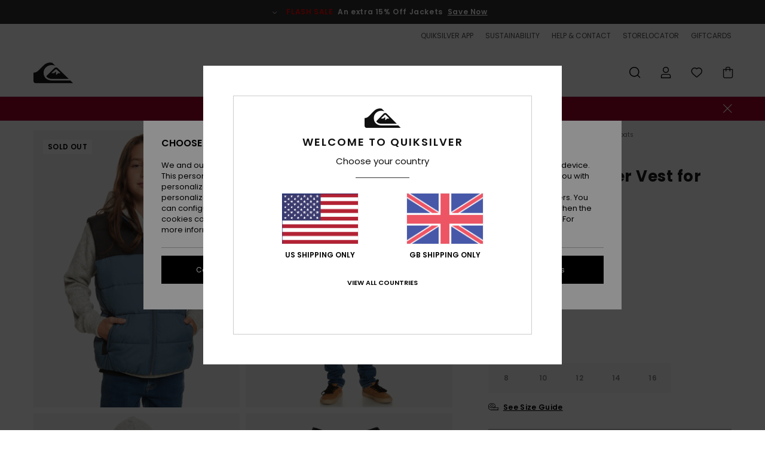

--- FILE ---
content_type: text/html; charset=utf-8
request_url: https://www.google.com/recaptcha/api2/anchor?ar=1&k=6LelCB4hAAAAAG_tG7IYF7-am4hwXEb-5YZlASr4&co=aHR0cHM6Ly93d3cucXVpa3NpbHZlci5jby51azo0NDM.&hl=en&v=N67nZn4AqZkNcbeMu4prBgzg&size=invisible&anchor-ms=20000&execute-ms=30000&cb=xmb0tvvvzcw
body_size: 48704
content:
<!DOCTYPE HTML><html dir="ltr" lang="en"><head><meta http-equiv="Content-Type" content="text/html; charset=UTF-8">
<meta http-equiv="X-UA-Compatible" content="IE=edge">
<title>reCAPTCHA</title>
<style type="text/css">
/* cyrillic-ext */
@font-face {
  font-family: 'Roboto';
  font-style: normal;
  font-weight: 400;
  font-stretch: 100%;
  src: url(//fonts.gstatic.com/s/roboto/v48/KFO7CnqEu92Fr1ME7kSn66aGLdTylUAMa3GUBHMdazTgWw.woff2) format('woff2');
  unicode-range: U+0460-052F, U+1C80-1C8A, U+20B4, U+2DE0-2DFF, U+A640-A69F, U+FE2E-FE2F;
}
/* cyrillic */
@font-face {
  font-family: 'Roboto';
  font-style: normal;
  font-weight: 400;
  font-stretch: 100%;
  src: url(//fonts.gstatic.com/s/roboto/v48/KFO7CnqEu92Fr1ME7kSn66aGLdTylUAMa3iUBHMdazTgWw.woff2) format('woff2');
  unicode-range: U+0301, U+0400-045F, U+0490-0491, U+04B0-04B1, U+2116;
}
/* greek-ext */
@font-face {
  font-family: 'Roboto';
  font-style: normal;
  font-weight: 400;
  font-stretch: 100%;
  src: url(//fonts.gstatic.com/s/roboto/v48/KFO7CnqEu92Fr1ME7kSn66aGLdTylUAMa3CUBHMdazTgWw.woff2) format('woff2');
  unicode-range: U+1F00-1FFF;
}
/* greek */
@font-face {
  font-family: 'Roboto';
  font-style: normal;
  font-weight: 400;
  font-stretch: 100%;
  src: url(//fonts.gstatic.com/s/roboto/v48/KFO7CnqEu92Fr1ME7kSn66aGLdTylUAMa3-UBHMdazTgWw.woff2) format('woff2');
  unicode-range: U+0370-0377, U+037A-037F, U+0384-038A, U+038C, U+038E-03A1, U+03A3-03FF;
}
/* math */
@font-face {
  font-family: 'Roboto';
  font-style: normal;
  font-weight: 400;
  font-stretch: 100%;
  src: url(//fonts.gstatic.com/s/roboto/v48/KFO7CnqEu92Fr1ME7kSn66aGLdTylUAMawCUBHMdazTgWw.woff2) format('woff2');
  unicode-range: U+0302-0303, U+0305, U+0307-0308, U+0310, U+0312, U+0315, U+031A, U+0326-0327, U+032C, U+032F-0330, U+0332-0333, U+0338, U+033A, U+0346, U+034D, U+0391-03A1, U+03A3-03A9, U+03B1-03C9, U+03D1, U+03D5-03D6, U+03F0-03F1, U+03F4-03F5, U+2016-2017, U+2034-2038, U+203C, U+2040, U+2043, U+2047, U+2050, U+2057, U+205F, U+2070-2071, U+2074-208E, U+2090-209C, U+20D0-20DC, U+20E1, U+20E5-20EF, U+2100-2112, U+2114-2115, U+2117-2121, U+2123-214F, U+2190, U+2192, U+2194-21AE, U+21B0-21E5, U+21F1-21F2, U+21F4-2211, U+2213-2214, U+2216-22FF, U+2308-230B, U+2310, U+2319, U+231C-2321, U+2336-237A, U+237C, U+2395, U+239B-23B7, U+23D0, U+23DC-23E1, U+2474-2475, U+25AF, U+25B3, U+25B7, U+25BD, U+25C1, U+25CA, U+25CC, U+25FB, U+266D-266F, U+27C0-27FF, U+2900-2AFF, U+2B0E-2B11, U+2B30-2B4C, U+2BFE, U+3030, U+FF5B, U+FF5D, U+1D400-1D7FF, U+1EE00-1EEFF;
}
/* symbols */
@font-face {
  font-family: 'Roboto';
  font-style: normal;
  font-weight: 400;
  font-stretch: 100%;
  src: url(//fonts.gstatic.com/s/roboto/v48/KFO7CnqEu92Fr1ME7kSn66aGLdTylUAMaxKUBHMdazTgWw.woff2) format('woff2');
  unicode-range: U+0001-000C, U+000E-001F, U+007F-009F, U+20DD-20E0, U+20E2-20E4, U+2150-218F, U+2190, U+2192, U+2194-2199, U+21AF, U+21E6-21F0, U+21F3, U+2218-2219, U+2299, U+22C4-22C6, U+2300-243F, U+2440-244A, U+2460-24FF, U+25A0-27BF, U+2800-28FF, U+2921-2922, U+2981, U+29BF, U+29EB, U+2B00-2BFF, U+4DC0-4DFF, U+FFF9-FFFB, U+10140-1018E, U+10190-1019C, U+101A0, U+101D0-101FD, U+102E0-102FB, U+10E60-10E7E, U+1D2C0-1D2D3, U+1D2E0-1D37F, U+1F000-1F0FF, U+1F100-1F1AD, U+1F1E6-1F1FF, U+1F30D-1F30F, U+1F315, U+1F31C, U+1F31E, U+1F320-1F32C, U+1F336, U+1F378, U+1F37D, U+1F382, U+1F393-1F39F, U+1F3A7-1F3A8, U+1F3AC-1F3AF, U+1F3C2, U+1F3C4-1F3C6, U+1F3CA-1F3CE, U+1F3D4-1F3E0, U+1F3ED, U+1F3F1-1F3F3, U+1F3F5-1F3F7, U+1F408, U+1F415, U+1F41F, U+1F426, U+1F43F, U+1F441-1F442, U+1F444, U+1F446-1F449, U+1F44C-1F44E, U+1F453, U+1F46A, U+1F47D, U+1F4A3, U+1F4B0, U+1F4B3, U+1F4B9, U+1F4BB, U+1F4BF, U+1F4C8-1F4CB, U+1F4D6, U+1F4DA, U+1F4DF, U+1F4E3-1F4E6, U+1F4EA-1F4ED, U+1F4F7, U+1F4F9-1F4FB, U+1F4FD-1F4FE, U+1F503, U+1F507-1F50B, U+1F50D, U+1F512-1F513, U+1F53E-1F54A, U+1F54F-1F5FA, U+1F610, U+1F650-1F67F, U+1F687, U+1F68D, U+1F691, U+1F694, U+1F698, U+1F6AD, U+1F6B2, U+1F6B9-1F6BA, U+1F6BC, U+1F6C6-1F6CF, U+1F6D3-1F6D7, U+1F6E0-1F6EA, U+1F6F0-1F6F3, U+1F6F7-1F6FC, U+1F700-1F7FF, U+1F800-1F80B, U+1F810-1F847, U+1F850-1F859, U+1F860-1F887, U+1F890-1F8AD, U+1F8B0-1F8BB, U+1F8C0-1F8C1, U+1F900-1F90B, U+1F93B, U+1F946, U+1F984, U+1F996, U+1F9E9, U+1FA00-1FA6F, U+1FA70-1FA7C, U+1FA80-1FA89, U+1FA8F-1FAC6, U+1FACE-1FADC, U+1FADF-1FAE9, U+1FAF0-1FAF8, U+1FB00-1FBFF;
}
/* vietnamese */
@font-face {
  font-family: 'Roboto';
  font-style: normal;
  font-weight: 400;
  font-stretch: 100%;
  src: url(//fonts.gstatic.com/s/roboto/v48/KFO7CnqEu92Fr1ME7kSn66aGLdTylUAMa3OUBHMdazTgWw.woff2) format('woff2');
  unicode-range: U+0102-0103, U+0110-0111, U+0128-0129, U+0168-0169, U+01A0-01A1, U+01AF-01B0, U+0300-0301, U+0303-0304, U+0308-0309, U+0323, U+0329, U+1EA0-1EF9, U+20AB;
}
/* latin-ext */
@font-face {
  font-family: 'Roboto';
  font-style: normal;
  font-weight: 400;
  font-stretch: 100%;
  src: url(//fonts.gstatic.com/s/roboto/v48/KFO7CnqEu92Fr1ME7kSn66aGLdTylUAMa3KUBHMdazTgWw.woff2) format('woff2');
  unicode-range: U+0100-02BA, U+02BD-02C5, U+02C7-02CC, U+02CE-02D7, U+02DD-02FF, U+0304, U+0308, U+0329, U+1D00-1DBF, U+1E00-1E9F, U+1EF2-1EFF, U+2020, U+20A0-20AB, U+20AD-20C0, U+2113, U+2C60-2C7F, U+A720-A7FF;
}
/* latin */
@font-face {
  font-family: 'Roboto';
  font-style: normal;
  font-weight: 400;
  font-stretch: 100%;
  src: url(//fonts.gstatic.com/s/roboto/v48/KFO7CnqEu92Fr1ME7kSn66aGLdTylUAMa3yUBHMdazQ.woff2) format('woff2');
  unicode-range: U+0000-00FF, U+0131, U+0152-0153, U+02BB-02BC, U+02C6, U+02DA, U+02DC, U+0304, U+0308, U+0329, U+2000-206F, U+20AC, U+2122, U+2191, U+2193, U+2212, U+2215, U+FEFF, U+FFFD;
}
/* cyrillic-ext */
@font-face {
  font-family: 'Roboto';
  font-style: normal;
  font-weight: 500;
  font-stretch: 100%;
  src: url(//fonts.gstatic.com/s/roboto/v48/KFO7CnqEu92Fr1ME7kSn66aGLdTylUAMa3GUBHMdazTgWw.woff2) format('woff2');
  unicode-range: U+0460-052F, U+1C80-1C8A, U+20B4, U+2DE0-2DFF, U+A640-A69F, U+FE2E-FE2F;
}
/* cyrillic */
@font-face {
  font-family: 'Roboto';
  font-style: normal;
  font-weight: 500;
  font-stretch: 100%;
  src: url(//fonts.gstatic.com/s/roboto/v48/KFO7CnqEu92Fr1ME7kSn66aGLdTylUAMa3iUBHMdazTgWw.woff2) format('woff2');
  unicode-range: U+0301, U+0400-045F, U+0490-0491, U+04B0-04B1, U+2116;
}
/* greek-ext */
@font-face {
  font-family: 'Roboto';
  font-style: normal;
  font-weight: 500;
  font-stretch: 100%;
  src: url(//fonts.gstatic.com/s/roboto/v48/KFO7CnqEu92Fr1ME7kSn66aGLdTylUAMa3CUBHMdazTgWw.woff2) format('woff2');
  unicode-range: U+1F00-1FFF;
}
/* greek */
@font-face {
  font-family: 'Roboto';
  font-style: normal;
  font-weight: 500;
  font-stretch: 100%;
  src: url(//fonts.gstatic.com/s/roboto/v48/KFO7CnqEu92Fr1ME7kSn66aGLdTylUAMa3-UBHMdazTgWw.woff2) format('woff2');
  unicode-range: U+0370-0377, U+037A-037F, U+0384-038A, U+038C, U+038E-03A1, U+03A3-03FF;
}
/* math */
@font-face {
  font-family: 'Roboto';
  font-style: normal;
  font-weight: 500;
  font-stretch: 100%;
  src: url(//fonts.gstatic.com/s/roboto/v48/KFO7CnqEu92Fr1ME7kSn66aGLdTylUAMawCUBHMdazTgWw.woff2) format('woff2');
  unicode-range: U+0302-0303, U+0305, U+0307-0308, U+0310, U+0312, U+0315, U+031A, U+0326-0327, U+032C, U+032F-0330, U+0332-0333, U+0338, U+033A, U+0346, U+034D, U+0391-03A1, U+03A3-03A9, U+03B1-03C9, U+03D1, U+03D5-03D6, U+03F0-03F1, U+03F4-03F5, U+2016-2017, U+2034-2038, U+203C, U+2040, U+2043, U+2047, U+2050, U+2057, U+205F, U+2070-2071, U+2074-208E, U+2090-209C, U+20D0-20DC, U+20E1, U+20E5-20EF, U+2100-2112, U+2114-2115, U+2117-2121, U+2123-214F, U+2190, U+2192, U+2194-21AE, U+21B0-21E5, U+21F1-21F2, U+21F4-2211, U+2213-2214, U+2216-22FF, U+2308-230B, U+2310, U+2319, U+231C-2321, U+2336-237A, U+237C, U+2395, U+239B-23B7, U+23D0, U+23DC-23E1, U+2474-2475, U+25AF, U+25B3, U+25B7, U+25BD, U+25C1, U+25CA, U+25CC, U+25FB, U+266D-266F, U+27C0-27FF, U+2900-2AFF, U+2B0E-2B11, U+2B30-2B4C, U+2BFE, U+3030, U+FF5B, U+FF5D, U+1D400-1D7FF, U+1EE00-1EEFF;
}
/* symbols */
@font-face {
  font-family: 'Roboto';
  font-style: normal;
  font-weight: 500;
  font-stretch: 100%;
  src: url(//fonts.gstatic.com/s/roboto/v48/KFO7CnqEu92Fr1ME7kSn66aGLdTylUAMaxKUBHMdazTgWw.woff2) format('woff2');
  unicode-range: U+0001-000C, U+000E-001F, U+007F-009F, U+20DD-20E0, U+20E2-20E4, U+2150-218F, U+2190, U+2192, U+2194-2199, U+21AF, U+21E6-21F0, U+21F3, U+2218-2219, U+2299, U+22C4-22C6, U+2300-243F, U+2440-244A, U+2460-24FF, U+25A0-27BF, U+2800-28FF, U+2921-2922, U+2981, U+29BF, U+29EB, U+2B00-2BFF, U+4DC0-4DFF, U+FFF9-FFFB, U+10140-1018E, U+10190-1019C, U+101A0, U+101D0-101FD, U+102E0-102FB, U+10E60-10E7E, U+1D2C0-1D2D3, U+1D2E0-1D37F, U+1F000-1F0FF, U+1F100-1F1AD, U+1F1E6-1F1FF, U+1F30D-1F30F, U+1F315, U+1F31C, U+1F31E, U+1F320-1F32C, U+1F336, U+1F378, U+1F37D, U+1F382, U+1F393-1F39F, U+1F3A7-1F3A8, U+1F3AC-1F3AF, U+1F3C2, U+1F3C4-1F3C6, U+1F3CA-1F3CE, U+1F3D4-1F3E0, U+1F3ED, U+1F3F1-1F3F3, U+1F3F5-1F3F7, U+1F408, U+1F415, U+1F41F, U+1F426, U+1F43F, U+1F441-1F442, U+1F444, U+1F446-1F449, U+1F44C-1F44E, U+1F453, U+1F46A, U+1F47D, U+1F4A3, U+1F4B0, U+1F4B3, U+1F4B9, U+1F4BB, U+1F4BF, U+1F4C8-1F4CB, U+1F4D6, U+1F4DA, U+1F4DF, U+1F4E3-1F4E6, U+1F4EA-1F4ED, U+1F4F7, U+1F4F9-1F4FB, U+1F4FD-1F4FE, U+1F503, U+1F507-1F50B, U+1F50D, U+1F512-1F513, U+1F53E-1F54A, U+1F54F-1F5FA, U+1F610, U+1F650-1F67F, U+1F687, U+1F68D, U+1F691, U+1F694, U+1F698, U+1F6AD, U+1F6B2, U+1F6B9-1F6BA, U+1F6BC, U+1F6C6-1F6CF, U+1F6D3-1F6D7, U+1F6E0-1F6EA, U+1F6F0-1F6F3, U+1F6F7-1F6FC, U+1F700-1F7FF, U+1F800-1F80B, U+1F810-1F847, U+1F850-1F859, U+1F860-1F887, U+1F890-1F8AD, U+1F8B0-1F8BB, U+1F8C0-1F8C1, U+1F900-1F90B, U+1F93B, U+1F946, U+1F984, U+1F996, U+1F9E9, U+1FA00-1FA6F, U+1FA70-1FA7C, U+1FA80-1FA89, U+1FA8F-1FAC6, U+1FACE-1FADC, U+1FADF-1FAE9, U+1FAF0-1FAF8, U+1FB00-1FBFF;
}
/* vietnamese */
@font-face {
  font-family: 'Roboto';
  font-style: normal;
  font-weight: 500;
  font-stretch: 100%;
  src: url(//fonts.gstatic.com/s/roboto/v48/KFO7CnqEu92Fr1ME7kSn66aGLdTylUAMa3OUBHMdazTgWw.woff2) format('woff2');
  unicode-range: U+0102-0103, U+0110-0111, U+0128-0129, U+0168-0169, U+01A0-01A1, U+01AF-01B0, U+0300-0301, U+0303-0304, U+0308-0309, U+0323, U+0329, U+1EA0-1EF9, U+20AB;
}
/* latin-ext */
@font-face {
  font-family: 'Roboto';
  font-style: normal;
  font-weight: 500;
  font-stretch: 100%;
  src: url(//fonts.gstatic.com/s/roboto/v48/KFO7CnqEu92Fr1ME7kSn66aGLdTylUAMa3KUBHMdazTgWw.woff2) format('woff2');
  unicode-range: U+0100-02BA, U+02BD-02C5, U+02C7-02CC, U+02CE-02D7, U+02DD-02FF, U+0304, U+0308, U+0329, U+1D00-1DBF, U+1E00-1E9F, U+1EF2-1EFF, U+2020, U+20A0-20AB, U+20AD-20C0, U+2113, U+2C60-2C7F, U+A720-A7FF;
}
/* latin */
@font-face {
  font-family: 'Roboto';
  font-style: normal;
  font-weight: 500;
  font-stretch: 100%;
  src: url(//fonts.gstatic.com/s/roboto/v48/KFO7CnqEu92Fr1ME7kSn66aGLdTylUAMa3yUBHMdazQ.woff2) format('woff2');
  unicode-range: U+0000-00FF, U+0131, U+0152-0153, U+02BB-02BC, U+02C6, U+02DA, U+02DC, U+0304, U+0308, U+0329, U+2000-206F, U+20AC, U+2122, U+2191, U+2193, U+2212, U+2215, U+FEFF, U+FFFD;
}
/* cyrillic-ext */
@font-face {
  font-family: 'Roboto';
  font-style: normal;
  font-weight: 900;
  font-stretch: 100%;
  src: url(//fonts.gstatic.com/s/roboto/v48/KFO7CnqEu92Fr1ME7kSn66aGLdTylUAMa3GUBHMdazTgWw.woff2) format('woff2');
  unicode-range: U+0460-052F, U+1C80-1C8A, U+20B4, U+2DE0-2DFF, U+A640-A69F, U+FE2E-FE2F;
}
/* cyrillic */
@font-face {
  font-family: 'Roboto';
  font-style: normal;
  font-weight: 900;
  font-stretch: 100%;
  src: url(//fonts.gstatic.com/s/roboto/v48/KFO7CnqEu92Fr1ME7kSn66aGLdTylUAMa3iUBHMdazTgWw.woff2) format('woff2');
  unicode-range: U+0301, U+0400-045F, U+0490-0491, U+04B0-04B1, U+2116;
}
/* greek-ext */
@font-face {
  font-family: 'Roboto';
  font-style: normal;
  font-weight: 900;
  font-stretch: 100%;
  src: url(//fonts.gstatic.com/s/roboto/v48/KFO7CnqEu92Fr1ME7kSn66aGLdTylUAMa3CUBHMdazTgWw.woff2) format('woff2');
  unicode-range: U+1F00-1FFF;
}
/* greek */
@font-face {
  font-family: 'Roboto';
  font-style: normal;
  font-weight: 900;
  font-stretch: 100%;
  src: url(//fonts.gstatic.com/s/roboto/v48/KFO7CnqEu92Fr1ME7kSn66aGLdTylUAMa3-UBHMdazTgWw.woff2) format('woff2');
  unicode-range: U+0370-0377, U+037A-037F, U+0384-038A, U+038C, U+038E-03A1, U+03A3-03FF;
}
/* math */
@font-face {
  font-family: 'Roboto';
  font-style: normal;
  font-weight: 900;
  font-stretch: 100%;
  src: url(//fonts.gstatic.com/s/roboto/v48/KFO7CnqEu92Fr1ME7kSn66aGLdTylUAMawCUBHMdazTgWw.woff2) format('woff2');
  unicode-range: U+0302-0303, U+0305, U+0307-0308, U+0310, U+0312, U+0315, U+031A, U+0326-0327, U+032C, U+032F-0330, U+0332-0333, U+0338, U+033A, U+0346, U+034D, U+0391-03A1, U+03A3-03A9, U+03B1-03C9, U+03D1, U+03D5-03D6, U+03F0-03F1, U+03F4-03F5, U+2016-2017, U+2034-2038, U+203C, U+2040, U+2043, U+2047, U+2050, U+2057, U+205F, U+2070-2071, U+2074-208E, U+2090-209C, U+20D0-20DC, U+20E1, U+20E5-20EF, U+2100-2112, U+2114-2115, U+2117-2121, U+2123-214F, U+2190, U+2192, U+2194-21AE, U+21B0-21E5, U+21F1-21F2, U+21F4-2211, U+2213-2214, U+2216-22FF, U+2308-230B, U+2310, U+2319, U+231C-2321, U+2336-237A, U+237C, U+2395, U+239B-23B7, U+23D0, U+23DC-23E1, U+2474-2475, U+25AF, U+25B3, U+25B7, U+25BD, U+25C1, U+25CA, U+25CC, U+25FB, U+266D-266F, U+27C0-27FF, U+2900-2AFF, U+2B0E-2B11, U+2B30-2B4C, U+2BFE, U+3030, U+FF5B, U+FF5D, U+1D400-1D7FF, U+1EE00-1EEFF;
}
/* symbols */
@font-face {
  font-family: 'Roboto';
  font-style: normal;
  font-weight: 900;
  font-stretch: 100%;
  src: url(//fonts.gstatic.com/s/roboto/v48/KFO7CnqEu92Fr1ME7kSn66aGLdTylUAMaxKUBHMdazTgWw.woff2) format('woff2');
  unicode-range: U+0001-000C, U+000E-001F, U+007F-009F, U+20DD-20E0, U+20E2-20E4, U+2150-218F, U+2190, U+2192, U+2194-2199, U+21AF, U+21E6-21F0, U+21F3, U+2218-2219, U+2299, U+22C4-22C6, U+2300-243F, U+2440-244A, U+2460-24FF, U+25A0-27BF, U+2800-28FF, U+2921-2922, U+2981, U+29BF, U+29EB, U+2B00-2BFF, U+4DC0-4DFF, U+FFF9-FFFB, U+10140-1018E, U+10190-1019C, U+101A0, U+101D0-101FD, U+102E0-102FB, U+10E60-10E7E, U+1D2C0-1D2D3, U+1D2E0-1D37F, U+1F000-1F0FF, U+1F100-1F1AD, U+1F1E6-1F1FF, U+1F30D-1F30F, U+1F315, U+1F31C, U+1F31E, U+1F320-1F32C, U+1F336, U+1F378, U+1F37D, U+1F382, U+1F393-1F39F, U+1F3A7-1F3A8, U+1F3AC-1F3AF, U+1F3C2, U+1F3C4-1F3C6, U+1F3CA-1F3CE, U+1F3D4-1F3E0, U+1F3ED, U+1F3F1-1F3F3, U+1F3F5-1F3F7, U+1F408, U+1F415, U+1F41F, U+1F426, U+1F43F, U+1F441-1F442, U+1F444, U+1F446-1F449, U+1F44C-1F44E, U+1F453, U+1F46A, U+1F47D, U+1F4A3, U+1F4B0, U+1F4B3, U+1F4B9, U+1F4BB, U+1F4BF, U+1F4C8-1F4CB, U+1F4D6, U+1F4DA, U+1F4DF, U+1F4E3-1F4E6, U+1F4EA-1F4ED, U+1F4F7, U+1F4F9-1F4FB, U+1F4FD-1F4FE, U+1F503, U+1F507-1F50B, U+1F50D, U+1F512-1F513, U+1F53E-1F54A, U+1F54F-1F5FA, U+1F610, U+1F650-1F67F, U+1F687, U+1F68D, U+1F691, U+1F694, U+1F698, U+1F6AD, U+1F6B2, U+1F6B9-1F6BA, U+1F6BC, U+1F6C6-1F6CF, U+1F6D3-1F6D7, U+1F6E0-1F6EA, U+1F6F0-1F6F3, U+1F6F7-1F6FC, U+1F700-1F7FF, U+1F800-1F80B, U+1F810-1F847, U+1F850-1F859, U+1F860-1F887, U+1F890-1F8AD, U+1F8B0-1F8BB, U+1F8C0-1F8C1, U+1F900-1F90B, U+1F93B, U+1F946, U+1F984, U+1F996, U+1F9E9, U+1FA00-1FA6F, U+1FA70-1FA7C, U+1FA80-1FA89, U+1FA8F-1FAC6, U+1FACE-1FADC, U+1FADF-1FAE9, U+1FAF0-1FAF8, U+1FB00-1FBFF;
}
/* vietnamese */
@font-face {
  font-family: 'Roboto';
  font-style: normal;
  font-weight: 900;
  font-stretch: 100%;
  src: url(//fonts.gstatic.com/s/roboto/v48/KFO7CnqEu92Fr1ME7kSn66aGLdTylUAMa3OUBHMdazTgWw.woff2) format('woff2');
  unicode-range: U+0102-0103, U+0110-0111, U+0128-0129, U+0168-0169, U+01A0-01A1, U+01AF-01B0, U+0300-0301, U+0303-0304, U+0308-0309, U+0323, U+0329, U+1EA0-1EF9, U+20AB;
}
/* latin-ext */
@font-face {
  font-family: 'Roboto';
  font-style: normal;
  font-weight: 900;
  font-stretch: 100%;
  src: url(//fonts.gstatic.com/s/roboto/v48/KFO7CnqEu92Fr1ME7kSn66aGLdTylUAMa3KUBHMdazTgWw.woff2) format('woff2');
  unicode-range: U+0100-02BA, U+02BD-02C5, U+02C7-02CC, U+02CE-02D7, U+02DD-02FF, U+0304, U+0308, U+0329, U+1D00-1DBF, U+1E00-1E9F, U+1EF2-1EFF, U+2020, U+20A0-20AB, U+20AD-20C0, U+2113, U+2C60-2C7F, U+A720-A7FF;
}
/* latin */
@font-face {
  font-family: 'Roboto';
  font-style: normal;
  font-weight: 900;
  font-stretch: 100%;
  src: url(//fonts.gstatic.com/s/roboto/v48/KFO7CnqEu92Fr1ME7kSn66aGLdTylUAMa3yUBHMdazQ.woff2) format('woff2');
  unicode-range: U+0000-00FF, U+0131, U+0152-0153, U+02BB-02BC, U+02C6, U+02DA, U+02DC, U+0304, U+0308, U+0329, U+2000-206F, U+20AC, U+2122, U+2191, U+2193, U+2212, U+2215, U+FEFF, U+FFFD;
}

</style>
<link rel="stylesheet" type="text/css" href="https://www.gstatic.com/recaptcha/releases/N67nZn4AqZkNcbeMu4prBgzg/styles__ltr.css">
<script nonce="mfIFewFbvAxWWfZFyg9low" type="text/javascript">window['__recaptcha_api'] = 'https://www.google.com/recaptcha/api2/';</script>
<script type="text/javascript" src="https://www.gstatic.com/recaptcha/releases/N67nZn4AqZkNcbeMu4prBgzg/recaptcha__en.js" nonce="mfIFewFbvAxWWfZFyg9low">
      
    </script></head>
<body><div id="rc-anchor-alert" class="rc-anchor-alert"></div>
<input type="hidden" id="recaptcha-token" value="[base64]">
<script type="text/javascript" nonce="mfIFewFbvAxWWfZFyg9low">
      recaptcha.anchor.Main.init("[\x22ainput\x22,[\x22bgdata\x22,\x22\x22,\[base64]/[base64]/MjU1Ong/[base64]/[base64]/[base64]/[base64]/[base64]/[base64]/[base64]/[base64]/[base64]/[base64]/[base64]/[base64]/[base64]/[base64]/[base64]\\u003d\x22,\[base64]\\u003d\x22,\x22w44tw4/CmcK1wrcew5/DvcOdw4nDlnt8ajN3YCxFDjDDh8Odw5bCs8OsZCBKEBfCssKIOmRow7BJSml8w6QpaSFIIMK4w5vCsgEATMO2ZsOTbcKmw555w4fDvRtHw4XDtsO2bMKIBcK1EMOLwowCfxTCg2nCvsK5RMObCD/DhUElKj11wp8Ew7TDmMKxw6VjVcOowqZjw5PCqxhVwofDnCrDp8OdIylbwqlzD15Hw4rCjXvDncK7J8KPXCYDZMOfwpnCjRrCjcK8WsKVwqTCtVLDvlgfLMKyLF3Cs8KwwokhwrzDvGHDrVFkw7dIcDTDhMKXEMOjw5fDuwFKTA1CW8K0QcKOMh/[base64]/Dp8OWw5YPRh/[base64]/wq/[base64]/Cq8KsX2fDlTfDhXnCgV4dw45YWC/Cm8OlfcKdw5rCkMKBw4XCg34hNMKmfi/[base64]/DpHLDmHEaQcKvXgPCvWhLaMKOLcOiRMOCw7DDnMKwAldcw4nCpsOww5k7Th9rVETCsD9mw73DncKDfFTCsFd5DBrDoVrDq8K4PEZxL37Di2hKw548wpvCisKewp/[base64]/w7omdV0Dw4nCogbDgMKtJQh/CmTDoTTCv8KAJVfCj8O8w4dlMSo4woQpY8KeQ8KEwqVuw4QVVMO0bcKMwr1PwrPCu3/DmsOkwogcQcKHw4ZmVj7CiFp4FMOLTsOUJMOWdcKgakvCt3fDjXvCjFXDmgbDqMOdwqdmwpZuwqTCv8Ocw5/[base64]/CqgfDlmbDv2tOw6gKF8O2dlMiwrPDgQRQJErCiFkawpXDuEDDpMKOw4rCpG0mw43CjCAbwq/CsMOGwrrDhMKQMlPCmMKgHiwlwqwOwpdrwo/Dp2bCigHDqXFuWcKNw6shWMKlwpMEVnPDrcOKHyR2BsKXw7rDnC/CjHUfMnldw5rClsO9RcO4w65DwqFywpoNw5FyUMKJw4rDjcObBw3DiMOnwr7CtMOpFl3CmMK2wo3CkWbDt0/DhsOWRhwIZsKZw6dXw7zDlHHDp8OiHMKqfD7DtlzDkcKABcOuEhg3wrcVWMObwrAqL8ODKhcNwqbCt8OgwpRTwow6Q13DjHgKwp/[base64]/CusKfHMOyLcKdSVXDt8KZJMKdGS7DqwPDsMO4AsKcwrJqwpHCu8OYw6TDoDwKJU/Dn0IbwpPDrcKMQcK3wrbDrT7Dv8KuwqTDjsKPC2/Co8Oof2MTw5cfBl3CocOnw6nDt8OJGUVgw69+w5fCnn0Lw51tVmbCq39Xw4HDmQvDlBDDu8KyHyTDsMORwr7Dn8KRw7EwfA0Jw7EpPMOcRsO+D2DCkMKdwqXDtcOUGMKaw6YCG8Oiw57CvMKOw6QzO8K0b8OEdhvCk8KUwpokwpYAwo3DkW/[base64]/[base64]/CjMKRwpgPX3DDtcOIw6xmwrMBBMO5KMOLGC3Cs3NpbsKkw43DlBlgesOdGcK6w4wLR8K8wqY1RWsxwoYRFGrCuMKHw4FBRFXDgU9weSTDo3QtNMOwwrXCuAI1w43DosKlw7kgVcK+w6LDncKxDcOQw6bCgCDDmQN+a8K0wqZ8w51/L8OywogvXMOJw7XCtCoJE3LCuntIay4vw6LCskPCgsK/w6LCpGxfG8KqeCbCrEnDixTDrTbDvVPDp8Ksw7TDgiJowpAZAsOMwrnCrEDCt8OHNsOgwr/DvmAXaEzDq8Oxw6vDmEcgM1fDkcKtcsK8w5tYwq/DiMKODHnCp2PDpB3Cg8K+wp7DoF1lesObNsOkI8Kjw5Nkwr7CiU3DqMO9wol5HsKBe8OedcKxDcOhw6J6w59nwrd+UsOjwpPDkMKGw41YwovDusOmw4dowp0Gwp8Rw4zDgm1tw6MawrXCtcOMw4bCijTDrxjCuCDDmCzDvsOgw5/DlsKXwr5YIiAWKGBMbFjCqwfDucO0w4PDucKmWMKswrdCbCTCnGExT2HDq0BUGcKnHsOyJ2nCkSfDvSTCvmXDjgLCoMOTVVhaw5vDlcObI0rCgMKLa8OzwpNSwrrDjsOuwpjCqsOVw47DjsO4FsKfTXrDqcK8E3gVw5TCmyfCi8KGUsK4wqhAwrfCqsOIw4gHwq/CkzBJPcOawoInIkQHf049YEw6fsO4w6FHKCXDhUbDrjsQJjzCnMOvw4dHQUdswpclZUt7Mylgw6w8w7gNwooiwpXCmwXCjm3ClhDDoR/DmlB+OGgZdVbCqRFgMsOYwpLDp0TCqcKjVsObP8Obw5jDh8KpGsK4w65uwrDDmgnCn8OFZRQWVg8ZwpxpIiEYwodbwpE/EsK2M8OqwocBOlTCpTvDtWfCmMOLwpZafDZOwrzDsMOfFsOXOMKbwq/DgMKDbHN6LgTCk1HCpMKdWsOsbsKrV0rCp8KDZMOsS8KbK8O4w63CiQ/DvVxJQsOawrDCgDfDuC82wovDocOmwqjClMKJNUbCt8OEwqA8w7bCtMOWw7zDmFrDlcKFwpjDoxrCjcKTw5PDoFTDrsOtbx/[base64]/wow6w7nCi8O+f8OEFcKww4XCjsOcCDItFkXCgMOReMOZwqUPB8KAHlTCvMOdLcKjIzTDqUzCgsO2w7/[base64]/ChMOSScKPanjCqcOGwpx7wpnDkcKdFsO6wpd0w71KNlI2w5VKT3bDvi7CtArClWrDhBnCgEJaw4LDvGPDscORw5TCnxrChsORVytZwpZaw4kBwrLDisOqfSpTwr4QwoNEXsKJW8Orc8O6W2BHe8KbFz/DucO5U8KscjV5wrPDjMOzwpTDm8KTQUcGw4s6DjfDln7DjMOTDsKUwq7DujXDmcO5w6x4w7o1wr1Iwqdtw73CjQlcwp0ocG96wp7CtMK7w73CmsO8wpbDncKFwoMCfTd5bcKyw7EZXnh0GwpRHHTDrcKHwqkxC8KRw4EfZcK0RlDCtTzDmMKlw7/Dk18aw7zCoQIBOMKtw6bClAINMcOpQl/DjMKAw4vDt8KxH8OHW8Oiw4TCnB7Crnh6NmzCt8KmJ8KNwp/CnmDDscKEw7dAw5HClULDuE7Cv8OTdsOVw5I+S8OBw4nCiMO1w6dAwo/[base64]/Di0VXw5E3SwzDpknCu3XDslMwYVcQRcOUw7F3X8KNTCPDtsOuwozDr8OsWMOfZ8KDwpvCmSXDjcOJbFYew63DmyPDnsKJPMOTGsKYwqjDhMOaHsKqwr/DgMOBY8OhwrrCk8KqwqTDoMOtBhEDw5/DiBjCpsOnw6BHNsKkwpZ9I8O7AcOzQw7CvMK8RsOpf8O/wo8ydcKzwpzDg0BjwpYbIhAkBMOcehrCjXUCOsODYsOkwrXDpQfCkRnDt0Y8w57CqEUxwr7CrAokPATDpsOOw7cBw7RqIyLCkG1DwqbCo3g+JjjDmsOIw7TDiwBKa8Kqw7saw7jCtcKGwqfDgsO+B8OwwrYWLMOeQ8KmTcKeGF4Gw7LDhsKdbcOiWwVJJMOINg/CkcO/w50pdxPDrW3DjBTClsO4w4TCqwjCsjfCpcOxwoAmw7hfw6diwrrCkMKgw7TCix4Fw5hlTEvDucKqwptxc0QiY01rbEvDusKXSyRDNl9/P8O9MMOJUMK9ezDDt8K/[base64]/[base64]/Cvk7CiMOEw59Ww7vCq8KWNAPCnVlQYcOpPsOeQhvDiSoKAMOvdyTCvEnDvQ8AwoJ4I3PDryhEw6U3RizDtWTDtMKWehXDo3LDik/[base64]/DlsOZYiYZPcOvMMKmw7bCr2zDtsOIO8ORw7l4w4nCqMK5w4rDvkbDj03DvcOGw4zCpWPCk1HCg8Kzw6www6BnwodqeyAwwqPDscKxw5RlwqjDscKkZMOHwq8TOMOiw7IsBV7CoCB3w5Vsw4EBw5c5wo/ChMKpIE3Dtl7DpgjDtWTDiMOYw5HCq8OwGcOzWcOsO0h/wph/[base64]/[base64]/CmGrDicKKwqzDv2bDj8OUwoPCoDsrwpIbw4lewpQMI2VWOMKmw7QFwoLDpcOYwr/[base64]/DhmrCnMOJGFPCv8KRwo3CgMOySCpsw5TChEViXXTDkT7DhkYtwr5oworDssO3CS9GwpUKeMKDBRbDrEVwecKhwozDrCfCtsOlwqELQyrCiV1tPlTCsUA2w6DCskFPw77Ct8KAeG7CocOOw7rDmj5/KXA5w4lfLmXCmjIzwovDj8K7wonDi0nCscO5RkbCrXzCo1JVOA4yw7IrHMO9NcKxw4fDnVLDqU/DkENeR2UEwpV9HsKywoFNwqoCW3keLsOUZwXCtcOXewA2wpvDrTjCjm/Dm2/ChmZXGz8Lw7cXw6/DglvDuXXDmsOMw6AgwovCjx0sNCQVwonChU1VPyBoQxzCsMO5wogZwq07w5wyA8KJO8KLw60Dwo0VWEDDtsOQw55Yw73Chh09woAvTMKlw47CmcKlTcKjKnHDocKNw4zDnyZjF0orwpIFPcKKG8K8cRzCiMORw4fDpcO+QsObKEc8QE1XwofClCMGw6HDvHjChAM/[base64]/DiCNUwpU1w7DDg8OwRGRvJlfCusO8woXDgsKQZcO5WcOJC8K3ecKOBcOBVjbCuw1ZY8OxwofDgMKMwqPCm3oXOMKjwoHDj8OXbH0Hw5XDqMKRMFDCvV0beHPCmTgIUcOBVR/DnyAOflbCrcKaWDPCmQE9w69xPMONVcKcw5/DncOMwpwxwpHCmDDCosKxwqrDql0vw4PDo8K2w4xCw61wO8OYw6A5LcOhUVlowoXCtsKxw6Jzw5JOwpjCk8OecsOfPsK1A8O8IcKNw7wLBwnCj0LDqsOkwqY1fcOMR8K/HTbDj8OtwphrwofCvRrCpFXCqcKVw4hPw7EIRsKawoHDnsODMsKgbcOwwo7CiWYAw55pah0awqw/w50IwptoFSsyw6/Dgxk8KcOXwpxhw7/CjCfCrRo0UGHDpxjCscORwr0swpDCmhDCrMOOwr/Cq8KOTigFw7PCjMOBW8Kaw7TDnU7DmHjCtsOKwojDgsKtGD7DnmbCm1fDocKUHcOcIUt2f305wonCoxVrw7PDssKWTcOVw4HDllVfwrtyWcKCw7UlMCMTIw7CmWnCk0hsQMOBw6d6SMOswqUuWwTDjWwTw4jDgcKGPsKPWsKUJcOdwrnCicK5wrpJwp9APsO+d0/DtlJrw6fDg2/DphQuw6wGGMO/wrs+woLCucOOwqVCTTYOwrvDrsOiPGrCr8KnUMKaw5QSw5YQScOuAMO4L8KAw4F1esOoM2jCrDk9GWQLw5vCuFQpwqHCosKOQ8KnLsOrwqvCoMKlBjfDuMK8MX1owoLCgsOKAsOeODXDt8OMbw/[base64]/[base64]/[base64]/[base64]/DpTrCtUtVw7Y/[base64]/DrD04wphaDkEMwrzCoEDChMOaVcO2w4DDk8KfwqfCj0DDn8KSVsKtwopowo7Cl8Kow7DCqsK8a8O8U3hDbsKHMGzDgg/DpsOhHcOdwr3DiMOACAFxwq/DrMOKwowqw6HCpgXDu8Osw5DDrMOkw6LCqcO8w6IpFWFpJA/[base64]/CkMKWJyzDpsO4G2nCpgfCl39qacOvw63Di8Kzwpdxd8KgRsK7wrJmw6vCrn8GZMOlYsK+Qz8KwqbDoXRzw5YXKsKiB8OARGTDnHcCG8OiwpTCtBLChcOFUMOVYHkKA2A8wrNaNVjDnmsvw7vDpUnCtWx7GAbDuQjDnsOnw4Yow5vDrMKwCsOJRQJbX8Oow7ItNF/DjsOpOsKCwofCtw9WbsOww7M0PsKAw7seVxh9wqt3wqLDrlVOc8Orw7zDqcOWKcKow7NdwodpwpFDw75jdn4jwqHCkcOcWQHCuBAZdsOzC8O/LcKVw4UPFTnDmMO4w5rDtMKCw6vCtSTCkGnDmifDlGrCojzCj8O8w5bDpD/CujhreMKrwqzCszrCt0bCv2gEw6kfwp3DnsOJw4nDg2lxTsOCw6rCgsK8U8O2wq/DmMKmw7HDgzx/w4ZmwqpNw50BwqbDswkzw5pfKgfDg8KYR27Dj0TDvMO9JMOgw7MAw5okMcOFwqvDusOxVFDCiBRpBhvDo0VHwoAXwp3Dl3B9ECDCun48J8O4b0pXw7VpTBhcwrfDq8KGJFs/[base64]/DilPCsjgZccOpw6Adw5XCjV/DkkDCnhXDlmLCkgTDtcKTeMKcQwI9w5IZNwdgw4AFw7EPBcK1PicWQWMNLGwBwp3CuUrDs1nCmcKHw498wpYMw7PDl8K3w6ZQScOAwq3DjsOmOX3Cp0bDo8K/wr4JwqIow7EyBErCtWBYw78yLBHDrcOwQcORfn7DqWZpDsKJwrsdVDwZDcOrwpXCgD0gw5XDiMK8w4/Cn8O+GTwFe8OJwo/DocO6fA3DkMOTw6HCuXTCgMO+wp/[base64]/DkMO9wqrCrQN4AsKxwrnCrTnCvEXCp8K/[base64]/DkgxBBnIrY8OGwpfCsMOSP8OVwrJywqJCMA5bw5nCrRpaw6nDjzdDw6zCqHBVw5o/w7bDoyMYwr0jw4LCvMKBfFLDlxVpYsOfb8KQwo3Cl8OueBkkFMKjw6bCnAXDp8KRw7HDnMOnZMK+Oy4YAww+w4TCqFtuw4DDh8OXwo1Mwpk/wp7Crz3CocOHd8KrwolKKB0CPsKrwqUow4jCscOdwrVrFcK/QcOxQl/[base64]/CrMKtYcOFwrsNwqrCu8KEL0w/RSc6C8KvwonCqnLChHTCvD8uwq0IwqvCrsOMVMKbGiXDqlcJQ8OtworDr2AvXGsJwpDClhpXw6BRU0nDpAXDh10FOMOAw6XDnMKtw4IZKkPDssOtwqzCiMOHIsOaa8O9U8KMw43CinTCvjjCq8OdG8KCYx/CjnRgdcOrw6gNNMO2w7YBP8KMwpdbwpZHT8ODwpDDg8KTZBwtw7jDrcKMDy/Du0TCpsOALyDDhC9RPHZuw7zCpVPDgwnDpBYNHXPCsDbChmRhYig1w4zDucKEOkHDg2NqGAp1UMOjwqPDq3ltw5g1w5s1w5phwpLCpMKPEg/[base64]/Cj8KTwp7Dr201JcOIwrrDi8K3w5NqBcOaUzfCpsOFNATDu8KqccKkd0BjQF9Uwo0bQVcHVcOJTsOsw4jCjMKvwoUuS8KWEsKbLREMMcKyw6HCqkDDlUPDrX/[base64]/HMKbw7Y4bwkWwoHDmC5uP0UEUMKyw7RqYAsmPMKwQxjDgMKqT3vCoMKHAMOjN1/DicKqw5dkPcK7w7t1wpjDgFFpw7zCm37DlF/CscKtw7XCqXFMJMOew44KTgbDlsKuVFkdw7RNHsOBVWB6QMO9wpJJa8Knw4fDsw/Cr8Kmw590w6NkBsORw6QkblUTRAN1w5MmOSfDumQYw6jDp8OUTSYyMcK7IcKESTh/wqLDumFRS0pnIcK0w6rDqhB0w7F/wqFAR1LDohLDrsKAa8KKw4fDhMOzwoDChsODPgPDr8OrYR/[base64]/DrAEKw4PCriTDiwnCh15lwo3ChMOgw7bCqT03wopkw7psFMOCwpPCjsOdwpTDosKtc0Vbwq7CvMKzVhLDjcO+w6osw6DDvMKRw6JJaUHDs8KPOlLCucKAwqhZUz15w4ZiOMORw5/[base64]/wohMaMKzIsK/[base64]/DkMOIKHDCqMKvw6M0MVnDvnzCtsKSwqzCtTV8wojCljDDucO3wosZw4Mfw6HDjE4zMsKkw57DqUobCcOpbcKnBRDDpMKqFTTCg8KmwrAQwq0XZhnCn8Ohwq86TsOhwqMResOMScKzC8OoJSBfw5ADwoQew5rDlW7DkhDCu8OHwprCr8K6FsKaw6/CoDLDiMOnUcOVdGEyGw4xFsK6woHCqCwGw5PChnrDqi/CqgU1wpfDocKbw6VML3cCwpTClFHDmcKgAUEIw4dvTcK6w7sYwoJ+w7TDlGLCimJzw5UbwpMTw47Dp8OuwoTDh8KMw4wMMcKqw4DDgT/DmsOjfHHCnivCn8ONHCjCk8KCeFfCj8Ouwp8VGyMEwo3DtnI5ccOwWcKMwo/CjGDCj8O8V8O8wrLDgQdhNxLClxnDhsKzwrlBw7vDkMOrwqbDugfDlsKEwofCgRQowpPDoAXDlMKsMgoSNCnDkcOIWHbDm8KlwoIDw6HCu0UMw6lSw6HCsw/CpcOawrzCrcOSO8OEBcOqGsOTAcKdwphhaMOzw6LDuURkacOqGsKvQsOtHcOjDR/CpMKSwrMGThvCkwLCj8OQw6vCtxcNwpt9wqzDqDzCpVZ2wrrDr8KQw5fDgmF7w7tdPsK8M8KJwrJISsKIDENcw5PChV3CicKMwq8AcMKDIxxnwq0wwpBQAxLCr3AGw7gTwpdsw4/Chy7CrnUdworDuh8GIEzCpU1fwoLCtkDDim3DgMKbG1sHwpXDngjDsinDssO2wq3CgsKEw5ZiwphfRT/[base64]/CnXk6LMOkRMOXwqHDssK7w5jCgcKTYsKdw5jCmQV0wqxvw4hbWCvDk1PChxNyI24qw7NmZMOcaMKkwqp7DMOVbMOMSh5Ow6vCr8OfwoTDrHPDp0zDn3xew7AMwpdJwrvCqiVJwprChj0aK8K/wrdIwrvCpcKfw4IZw5w6f8O1fU3Dh29fZsKvBAYJwqLCi8OgZcOjEX0ew7dbQ8KvKsKew7Jdw73CqcOoSCoQw68VwqbCvz3CuMO6cMO/LTjDscOewrR7w40nw4LDtkzDgUxTw7gXNyHDkAkFFcOEwrjDkV0Zw5XCvsO1Q3oAw4DCn8Oaw4PDlMOqVxJWwq4VwqTCpCYZZAvDkzvClMOxwqnCrjZ7P8KlKcO3woHDgV/DqlzCq8KCH1gZw50zD2HDq8OgU8Ovw5vDtk/CtcK6w6B/WH13wp/CiMO8wq1gw4LDkULCmwzChlBqw6PDq8Odw4HDjMOCw6/[base64]/[base64]/[base64]/DpRckwozCqwQrHcOmX3tKfsKJwozDhsOGw7fDp0EtZMOmCsK2H8OBw501H8KiK8KRwp/DuH7CgcOTwox+wrnCpSwdBnHCpMOfwp9ZIWY5w6lww7IrSsK/w7HCt18/w4EyMQrDtcKAw7N5w57DncK7bsKcR2xmKytYesKEwprCrcKqZ0NRw6Umwo3DpcK3w6hww63Dsg99w7zDqBrDnhbCjcKsw7oowpXCisOpwokqw73CicOvwqvDkcOYd8OVEDnCrnAlw5zCg8Kawp8/[base64]/[base64]/[base64]/Cl2XCscO8w6nCtsOTw4TDhsK1w4bCkcKFwrJLw5pxwr7Dj8KYU0HCq8KBODF7w6M+DSMgwqTDgVLCpHPDp8Omw6Efb1TCly5Gw7nCtULDusKjdcKpSsKtPRDCvMKEXVnDlk0TZ8KwU8K/w58Fw4RnEjVgwo1Pw7cxCcOCFMK+woVWEcOxw6PCiMK8PhV8w79xw6HDhHViw4jDn8KzDizDosKowp0OPcOqT8KxwpHDs8KNGcOicH9Pwr4cfcOGQMKQwonDqBxNw5tPQGkawr7CtsK9ccOhwpgCwofDssOzw5vDmD96EMOzSsKkHULDhWXCusKTwrjDp8K/w63Dj8OYWi1nwrB7EXZPRcOhYnjCm8O+C8Khf8KEwrrCgHfDhUIQw4B0w4hswp/[base64]/w55vw6fDlcOQw5h5NC3CjwrDvBFtw7MLX1TCkVrCk8Kcw5Q6LFsswonCkcKCw5rCssKiSjggw6omwoJTL2dUb8KaaUXDlsOrw63DpMKKwpjDqcKGwpHChRfDjcO0OirDvhIXIhRBwo/Dk8KHKsKKW8OyDXnDnsORw7QhdcO9FFt4f8KOY8KBECjCp2bDrcODwqvDp8KuccOewofCr8Ksw7jDsxEHwqcIwqUyH1AeRCh/w6XDo07Cll/ChCzDoGzDnzzDrnbDu8OYw7JcKXLCnTF6XcOww4QCwrbDh8OswrcZw4JIFMOsPMORwrJ9CsODwqHCqcKVwrBnw6Uswqo6w5xjR8OpwoR8OQ3CgWFiw4TCtwrCocOhwqspS1PCoiQdwodKwqVMC8OfZMOxwo0cw5dMw5d6wohNY2LCtSnCow/CuEQ4w63DiMKxT8O2wo3DnMKdwpLDtsKTwo7DhcKnw77Du8OKQzJ1X3MuwrnCkBM4bsKHOsOIFMKxwqdBwo7Dgyp3wr8vwpIOwqB+IzV2w7QLDEUfF8OGI8OUIjYPw7nDkMKrw6vCsyFMUMOSdmfDs8OgHcOEfE/[base64]/KMO5a8KXw5wBbTjDgnbCo0fCu8OlWjluQhwcw7PDtHVlMMOcwo1Uwr4fwpLDt1nCqcOQfMKYW8KlLsOdwpcNwpUFakkzHn1Lwr04w74nw70ZdjHDt8KyNcOFw6tEwofCucKew6zCvlx0w7/CmsKTIsO3wq3Cp8K2Vm7CnWPCr8KFwrDDscKIaMKLHyTCvsO9woHDkiLDgcOwMhvCgsK+WnwVwrIYw6jDj23Dl2jDscK8w48WPlzDsw/DrMKjeMO8TsOBSMO5QBbCnllNwp1FPcOZKQdcZDQawq/Dh8KXTWPDncOfwrjDmcOkeEk9Bh/[base64]/Nnltw5HChsOuw5VlwobCvsKeF8OVU8O5LjPDusKZGcOpMsOKw4F4ZAXCqsOAGsOSB8KTwq1QFxZ5wq/DknYMEcOewoDCicKDwp51w6jCjmpYKBZ2BsKLCsKNw6I2wrF/[base64]/DlsOYw4nCnjzDmw/CvMO7chjCusKoIsOVwoXCjH7DnsKAw71zcMKTw64QPsOidcKjwpMFLcKTwrPDhsO+XBTDrHDDsUExwqsXTFJgMUXDm1bClcONLy9nw54UwqhVw7vDk8K0w4sMP8KGw69VwrEYwqvCmhrDpGrCgcKbw7rDsVrDncOvwrjCngfCmMOAWMK+NSDCmwnCjkXDscO6JEIYw4/Dt8Ovw40cWBBIw5PDu2XDmMKieyPDpMOhw6/Co8KpwozCgcK/w6gZwqXCuxvCriDCrX7DgsKgLSfDocKjHMO4fsOVPWxBw5/CuFLDmCIvw4zCtcO5wpxXOcKJCRVbB8KZw4o2wrfCuMOWQsKIZRJwwq/DqT7Dt3stJhfCj8OFwrZPw4BcwrzDmXDDqsOhfcKcw70gLsKhEsKPw7nDuncmYMOTVkrCgCTDgwoeRsOEw7nDqj4ETMK8w7tmEsOlQg/Cm8K2MsK1a8OjFDnDvMO+L8O6J3IPezbDg8KSIsKowqJ3CUpJw4UZeMK0w6HDtMK0JcKDwrVVWF/DthXCtFVdMcK/IcOPw5PDpSTDrcKSEsOeBGDCtsOcG3AtaCTCghbClMOpw7LDogrDgQZDwoxwczozD0JGKcKxwonDmBHCjifDlsOzw6lywqpywooMS8K0cMK5w4M/Xh0xcgnDsg4bZMOcwotdwrTDscOeWsKMwpzCksOPwovCscODEMKFwrZya8OfwqXCisK+wqTCsMOJw5E8A8KiL8KXw4LClMKCwopywpbDmMKodAguQD0cw7EsVEI+wqs8w7dWGH7DmMOwwqF3w4tVGSfClMOAEBXCpSpZwqrCnMKdLh/DuyRTwqnDv8Ktwp/DosKuwolRwoBXIRdSB8O3wqjDvTLCkjRVViPDosOIW8OcwrLDiMKlw6rCvMKiw77ClhdBwoJhHcKrYMOsw5vCmk4gwrktYMKBBcOmw5/Dv8O6woNTOcKqwpM/O8Kiak1rwpPCj8OBwq/CiRcHZQhZFsKNw5/DrjhxwqApT8OTw7hdQsKqwqrDj2Ztw5oFw7Mlw504wrvDuhzCvcKcOFjCh1nDm8O3LmjCmsKoTDnCrMOPQ2ALw4HCvWXDvsOPCMOGTw3CvMKsw6DDvsKdwrPDu1gCTnleSMK/FlV0wppifsOjwpphMUZqw4vCvCxRJiJsw7XDjsOsEMKhw4Bgw6Zcw4YVwq3DmnVHJw1aJnFaBWzCq8ODdSpICULDoEjDtCDDm8OyPUITGGwOOMKCw5rDswVjOB1owpLCscOuJMOUw4cndcODH3MJEX3CicKMKCzCqhdjQ8Kmw4rCkcKCKsKAIcOjChrDisOywp/DnBvCq38+UcKJwpPCrsOKw5BEwp5ew6LCgVDCiBNzBsOHwoTCncKQKB9/bcKow5BTwq3DmFLCjcK/Cm0Dw40wwpFJVsKmYiIcR8OGc8Ojwq3DhEY3wpZ8wovDkjoowrM9w6/Dg8KYZsKow5HDjnZkw5EQajsew7jCusK/w73DssOARlLDiTjCm8KjSl0TPm7ClMKUDMO/[base64]/[base64]/[base64]/[base64]/CmsKRwpzDp8KbVcKmw5N+wr8iwoDCq8OfeBtCdWlzwqRbwqomwpPCnsKsw5PDqwDDgGLDh8KXCSfCt8KeXcKPUcOPRcO8TibDvsKEwqZhwoPDg0V4HSnCucKnw7khccOAbA/Crw3Ds1kQwqR5QAxCwqkMTcOjNl7CsiDCo8Onw6lzwrUkw5TCvG3Dk8KEwrp5wqRwwrFXwqsaSSHDmMKPwq0rQcKRasO5wot3ZgN7EhReJMKgw5EQw73DtWwPwpHCkU45VsKcL8OwaMKdUcOuw6RSOsKhw48bwpHCvHlvwrZ9NsKUwrJrOhdYw78IAD/Cl01ywociI8KPw4nDt8KBRjFwwqlxLSLCiDHDucKvw4gqwrsDw4zDhAbDj8OXwp/Du8KmTx8OwqvCvVTCpsK3WW7DhcKIOsKwwoPDnSLClcKGVMO6FV7ChUcVwoXCqsKHQsOcwrvCh8Osw5jDrDYIw4jCiSM7woRVwo9qwqDCvsKkEjvDh25KeTQHQjFiCcO9wpp2AMO/w7Vmw5rDncKAH8OxwpRwHywvw41pADphw64jM8OkIQY4wrrDicKVw6syUMOyU8Oww4bDncKcwqdnwqrDm8KlHMOjwoTDk33DmwgrFsOKEyPClUPCuXgxXlTCssK9wpE3w70JCcOkRHDCtcODwp7CgcO5W1/CtMOkwq0Nw41QNmFCIcONQRxbworCq8OZThJraFlLKcOIQcO6PVLCmSIQBsKZNMKhMUAyw6XCosKXScO/wp1ZfFrDtW9AYVjCucO4w6HDoCXCpAfDs3HCjcOzCAt1UMKTUhhuwpcSwprCu8K9O8KVCsO4Lz1/w7HCkHwIIsOLw7vCksKYdsK/w7vDocOsalcrN8OePMO8wqfCtnXDk8KkL27CtsOvTQzDrsO+ZwsZwotDwpkAwpnCt1TDscOcw6c8ZcO5LsOTKsKJXcOzWcO/acK6CcKBwpIfwpcLwr41wqhhdcKpUlbCtsKiSikFQhFwWMOoZsKkMcOrwo0ObmTCtFTClm7DmcKmw7lFQDDDmMKgwqLCssOmwr7Cn8O0w4lGcMKcPRAnw5PCv8K0QC3Ckg9oTcKGFHfDpMKzwo5lU8KLwq5iwprDsMOpEBwrw47DosK/YU8fw6zDpjzCkWbDi8OVCcORESkTw5HDhBvDtTTDijVlw6FxFcObw7HDtBtFwqdOwokpYcKuwr1yLALDjWTCicOkwpUADsKcw4dcwrdHwqxhw7t6wq83w53CscKaBUXCt3p7w7oUwrjDuxvDvUJmw5tmwr5nw70Mwp7DpysBSMKtR8Obwr/[base64]/[base64]/esOIwrzDuFUYNzTCnhfDghNSM8KHw5vDuTLDpnk0M8OawoZ6w7lKZTvClnkcYcK5w57CqMOOw4B8dcKzG8KIwqJgw4MLwrHDjsKMwrlTXwjCkcKgwpFKwrMnKsOHWMKxw47DmiMOQcOnWsKJw5zDiMKGSgsqw6/DsxvCownCixZpNG5/CBjDpMOcISY1w5HCsBLCjUjCjMKYwrXCisKyKBzDjxPCsG0yEVvCjAHCqT7Cj8K1JzPDlcO3w6/CoEctw7h6w63CgifCp8KnNMOTw7vDssOMwrLCsgVBw6XCuAhow5bCgsOPwo7ClmFtwqXChWLCo8KtDcK7wp/CvEcIwqd1fknCl8KfwpMZwrphaXB8w6/CjmR/[base64]/CtcKBw6MLw4c1UwwNwonDqRbDpsOvwp9wwrBbZ8OuNcKrwrUZw60NwrbDuAvDgsK/[base64]/CqsONIcOwIMOlCDLCoWwXK8K6w7/ClMOawpNDw5DCgsK9OMO4MGp/JsKoEAxBRWbCk8K9woE3wpzDmCDDr8KkU8O1w51YYsKfw4jClMKYWXTDpQfCj8KsdsONw77CsEPCjDEOJsOsOMKPwr/DhRTDlMK/wqXCn8KKwqMqDCTDnMOkP2FgQ8KvwrNXw5Y7wqHCtXhNwrQowrHCpwQRfiUBRVDCkMOrY8KVYgwBw503bMOtwqoXTsOqwpYow6/[base64]/DscOmw6XDlMOQbVTCvcOlw7MgYHvCqcKww4VQwrfCgnlsS3XDvR/CpsOIKjXDlMKcE1IhH8O/BsKvHsOswpAsw6PCnwpXJ8KuHcOuMcK/HsO4QCfCqUrChRHDnsKSO8OTN8Kqw7FmdcKMRcOXwp0JwrkVH3wEecO5VzXCrsKwwqHDvcKXw6DCo8K3NsKDccOuUcOOIcKTwoFqwoTCiArCnH9rTyzCtcKEQxnDvQomYmfDgEFawo4OJMKlVR/[base64]/[base64]/[base64]/[base64]/DlX/CoMKjwpPClnDDgMO8RMKJPcORGS8jwpo1H3crwr0PwpXCp8O9woF/a3PDusOrwrvCoUbCrcOBwqFVesOcwpR3IcOsdz/DtjV8w7AmZljDqCjCoTfCqMK3F8KrBVbDjMOhwq3ClGZVw4PDl8O+wrXCucOld8KbJxNxPcK+w6pINzfDv3nCtF7CosOFDgAdwqlkJxRFdcO7woPCnsOBNkjClRVwGxwjZ1HDvXNVbwLCpgvDkwh/QUrDscOfw7/DhMKawrbDlnIow5DDvMKSwrgxAcOyXsKIw5Ydw69Fw5LDjsOlwpdADX9dTMORdnkTw6xdw4xpRDttNgvCuCPDuMK6wpZiZSkzwqXDt8OOwp8mwqfCgsOGwpFHXcOEdCfDkU5ZCDLDiXHDpMOqwqg3wqJeBRFxwr/Csh5iRXF3ZMOpw6TDhwrDhMOKGcKcLgBZJHjCqBfDs8Okw77DmG7CjcKhLcOzw6A4w7vCqcOzw659SMOJG8OSwrfCugFDUBHDkiDDvXnDh8K7JcOqa3Z6w7xRPA3CmMOaAMODw4wvwpZRwqo0wpfCiMKswr7DuzoJDVLCkMOew4TDssKMwofDqhM/wrVXw5TCqHDCosOvYsKzwr/CmsKcQsOMcnwvJ8OVwpLDjC/[base64]/Dm8ODUcOoYBPDvmBDwrxPw4ciFMOMwpvDpAklwoQMJyhOw4bCjSjDjcOKeMOHw53Cri8Ub37DpSBxMUDDom0hw54IbcKcwqZXSMOFwpIOwrAlK8OkPMKpwr/DksKIwo4RDlfDjkPCtzYgV3oQw51UwqjDssKGw6YZNMORw5HCkCXCnjvDokXChcK7wq9mw4zDiMOrM8OHLcK5wqk4wrwTMxDDosObwoTChsKHP3XDo8KqwpnDsyoJw4Ebw7Zzw71bUm1FwpTCmMKUEX09w7FreGl8IMKGNcOXwocPKHbDjcONJ1/CrHUmNMOuInfDicOwAMKzChtlR3/[base64]/CqGvDtcKjwotqb8O7wq19O8K8wpJrCsKsAsKHwodgNcK/GsKZwo7Dm3Aaw6dfw58OwosFSsOCwo0Uw7kKw7UawrLCu8Kbw756N37CmMKhw5gzFcKzw6gDw7k7wqrDrjnCnk8qw5HDi8KvwrI9w61GAMODYsKaw4fDqA7DngbCim7DicKrA8OBe8KMZMKYNMO/wo5ww4/Cr8O3w7PCmcOYwoLDtsKMHXkjw7YoK8KsOTbDnsOtZFnDvUEMV8K5DMKXecKnw5lnw7RWw4IBwqo2A38TLjPCnmBNwr/[base64]\\u003d\x22],null,[\x22conf\x22,null,\x226LelCB4hAAAAAG_tG7IYF7-am4hwXEb-5YZlASr4\x22,0,null,null,null,0,[21,125,63,73,95,87,41,43,42,83,102,105,109,121],[7059694,517],0,null,null,null,null,0,null,0,null,700,1,null,0,\[base64]/76lBhnEnQkZnOKMAhnM8xEZ\x22,0,0,null,null,1,null,0,1,null,null,null,0],\x22https://www.quiksilver.co.uk:443\x22,null,[3,1,1],null,null,null,1,3600,[\x22https://www.google.com/intl/en/policies/privacy/\x22,\x22https://www.google.com/intl/en/policies/terms/\x22],\x22L28UQ8tVqs5zfqORNi4hXFqYLA21/YjGZ3eOooHYZgc\\u003d\x22,1,0,null,1,1769381251636,0,0,[250,184],null,[144,148,119,201],\x22RC-K2r-V_pFQlr0fQ\x22,null,null,null,null,null,\x220dAFcWeA4Pjbpynk7s-FLzqFfbLqFDSXdo6CWYoNrXETq-Pj3Ra1qM2eHo5m0nMJcYh_a5X5d8Np1ukrFn0_NaQgJ7Z12eTb4Wyg\x22,1769464051624]");
    </script></body></html>

--- FILE ---
content_type: text/javascript; charset=utf-8
request_url: https://e.cquotient.com/recs/aahh_prd-QS-GB/product-to-product-PDP?callback=CQuotient._callback1&_=1769377650681&_device=mac&userId=&cookieId=ablWoVpYrS8kVaPc4Z9GpDCx4c&emailId=&anchors=id%3A%3AEQBJK03287%7C%7Csku%3A%3A3613379025276%7C%7Ctype%3A%3A%7C%7Calt_id%3A%3A&slotId=product-detail-recommendations&slotConfigId=product-detail-recommendations-einstein&slotConfigTemplate=slots%2Frecommendation%2Feinstein-recommendations.isml&ccver=1.03&realm=AAHH&siteId=QS-GB&instanceType=prd&v=v3.1.3&json=%7B%22userId%22%3A%22%22%2C%22cookieId%22%3A%22ablWoVpYrS8kVaPc4Z9GpDCx4c%22%2C%22emailId%22%3A%22%22%2C%22anchors%22%3A%5B%7B%22id%22%3A%22EQBJK03287%22%2C%22sku%22%3A%223613379025276%22%2C%22type%22%3A%22%22%2C%22alt_id%22%3A%22%22%7D%5D%2C%22slotId%22%3A%22product-detail-recommendations%22%2C%22slotConfigId%22%3A%22product-detail-recommendations-einstein%22%2C%22slotConfigTemplate%22%3A%22slots%2Frecommendation%2Feinstein-recommendations.isml%22%2C%22ccver%22%3A%221.03%22%2C%22realm%22%3A%22AAHH%22%2C%22siteId%22%3A%22QS-GB%22%2C%22instanceType%22%3A%22prd%22%2C%22v%22%3A%22v3.1.3%22%7D
body_size: 92
content:
/**/ typeof CQuotient._callback1 === 'function' && CQuotient._callback1({"product-to-product-PDP":{"displayMessage":"product-to-product-PDP","recs":[],"recoUUID":"c3224add-9253-43fe-b8f3-70c17db4b45d"}});

--- FILE ---
content_type: text/javascript; charset=utf-8
request_url: https://p.cquotient.com/pebble?tla=aahh_prd-QS-GB&activityType=viewProduct&callback=CQuotient._act_callback0&cookieId=ablWoVpYrS8kVaPc4Z9GpDCx4c&userId=&emailId=&product=id%3A%3AEQBJK03287%7C%7Csku%3A%3A3613379025276%7C%7Ctype%3A%3A%7C%7Calt_id%3A%3A&realm=AAHH&siteId=QS-GB&instanceType=prd&locale=en_GB&referrer=&currentLocation=https%3A%2F%2Fwww.quiksilver.co.uk%2Fbalgreen---puffer-vest-for-boys-8-16-EQBJK03287.html%3Fdwvar_EQBJK03287_size%3Dl%252F14%26dwvar_EQBJK03287_color%3Dbyg0&ls=true&_=1769377650678&v=v3.1.3&fbPixelId=__UNKNOWN__&json=%7B%22cookieId%22%3A%22ablWoVpYrS8kVaPc4Z9GpDCx4c%22%2C%22userId%22%3A%22%22%2C%22emailId%22%3A%22%22%2C%22product%22%3A%7B%22id%22%3A%22EQBJK03287%22%2C%22sku%22%3A%223613379025276%22%2C%22type%22%3A%22%22%2C%22alt_id%22%3A%22%22%7D%2C%22realm%22%3A%22AAHH%22%2C%22siteId%22%3A%22QS-GB%22%2C%22instanceType%22%3A%22prd%22%2C%22locale%22%3A%22en_GB%22%2C%22referrer%22%3A%22%22%2C%22currentLocation%22%3A%22https%3A%2F%2Fwww.quiksilver.co.uk%2Fbalgreen---puffer-vest-for-boys-8-16-EQBJK03287.html%3Fdwvar_EQBJK03287_size%3Dl%252F14%26dwvar_EQBJK03287_color%3Dbyg0%22%2C%22ls%22%3Atrue%2C%22_%22%3A1769377650678%2C%22v%22%3A%22v3.1.3%22%2C%22fbPixelId%22%3A%22__UNKNOWN__%22%7D
body_size: 406
content:
/**/ typeof CQuotient._act_callback0 === 'function' && CQuotient._act_callback0([{"k":"__cq_uuid","v":"ablWoVpYrS8kVaPc4Z9GpDCx4c","m":34128000},{"k":"__cq_bc","v":"%7B%22aahh_prd-QS-GB%22%3A%5B%7B%22id%22%3A%22EQBJK03287%22%2C%22sku%22%3A%223613379025276%22%7D%5D%7D","m":2592000},{"k":"__cq_seg","v":"0~0.00!1~0.00!2~0.00!3~0.00!4~0.00!5~0.00!6~0.00!7~0.00!8~0.00!9~0.00","m":2592000}]);